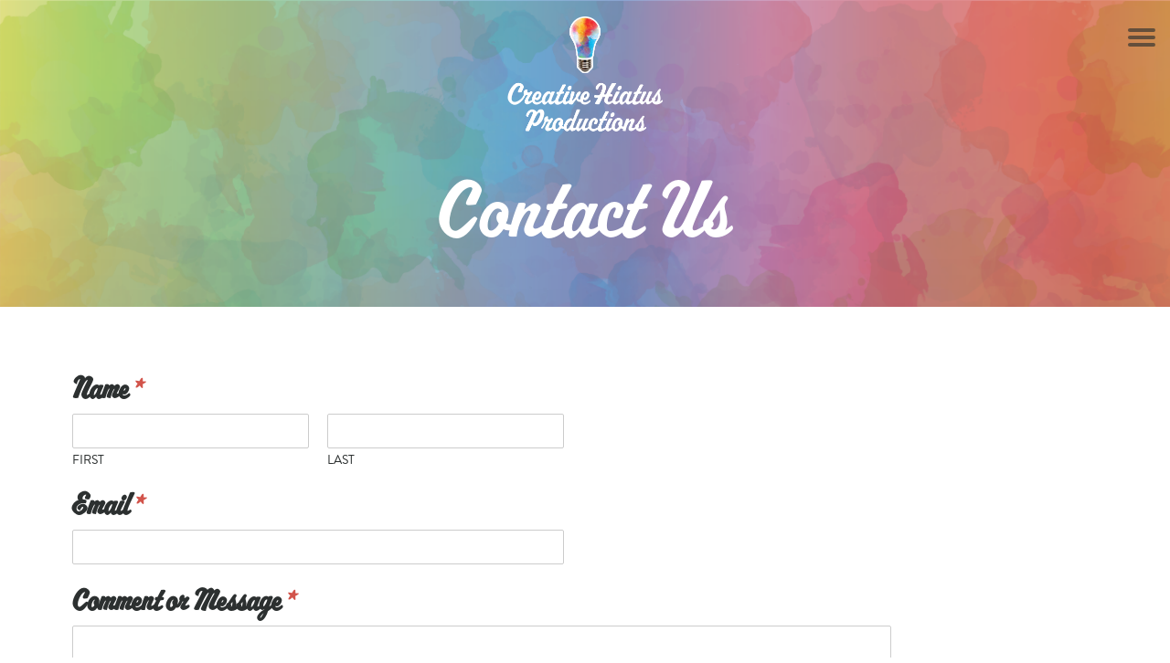

--- FILE ---
content_type: text/css
request_url: https://www.creativehiatusproductions.com/wp-content/themes/scrawl-child/style.css?ver=6.9
body_size: 3170
content:
@charset "UTF-8";
/* CSS Document */
/* 
Theme Name: Scrawl Child 
Theme URL: https://www.creativehiatusproductions.com/
Description: Scrawl Child 
Theme Author: Letty Limbach
Author URL: http://lettylimbach.com
Template: scrawl
Version: 1.0.0 
Text Domain: scrawl-child
*/

body {
	font-family: brandon-grotesque, sans-serif;
	font-weight: 400;
	font-style: normal;
	font-size:1.8rem;
	line-height:1.5em;
	color: #2c3030;
}

h1, h2 {font-family: mascot-mvb, sans-serif;
	color:#2c3030;
	}

h3 {font-family: brandon-grotesque, sans-serif;
font-weight: 700;
font-style: normal;
	text-transform:uppercase;
	color:#d2544b;
}



h2{
	font-size: 5rem;
}

a, a:visited {
	color:#63ada7;
}

a:hover, a:focus, a:active {
    color: #63ada7;
    -webkit-transition: .2s all ease-in-out, -webkit-transform .2s ease-in-out;
    transition: .2s all ease-in-out;
}

.entry-content a:after {
	background:#63ada7;
	height:1px;
}

.slide-menu .site-title {
	width:50%;}

.slide-menu .site-title a {color:#fff;}

.slide-menu #site-navigation {margin:1.5em 0;}

.slide-menu ul li {
	font-family: brandon-grotesque, sans-serif;
font-weight: 500;
font-style: normal;
	text-transform:uppercase;
}

.main-navigation li a:hover, .main-navigation li.current_page_item > a, .main-navigation li.current-menu-item > a {
    border-left: 5px solid #63ada7;
    color: #fffdfd;
    transition: .2s all ease-in-out;
}

#masthead {
	color:#fff;
	background:url("../scrawl-child/images/CHP-background-3.png");
	background-repeat:no-repeat;
	background-size: cover;
	padding: 0 0 1em;
    background-color: #2c3030;
}

#masthead h2 {
	color:#fff;
	font-size: 5rem;
    margin: 0;
    line-height: 1em;
	font-weight:normal;
}

#masthead p {
	
}

.site-branding {
    margin: 1em auto 0;
    width: 100%;
	text-align: center;
}

.site-title img {max-width:170px;}

.menu-toggle {
	opacity:.65;
}

.menu-toggle .lines:before, .menu-toggle .lines:after {
	width: 30px;
	background: #2c3030;
	
}

.menu-toggle .lines {
	width: 30px;
	background: #2c3030;
	
}

.site-header, .site-footer {
	border:none;
	opacity:1;
}


#home-hero {
	display:grid;
	grid-template-columns: repeat(2,45%);
    clear: both;
    grid-column-gap: 3%;
    justify-content: center;
    align-items: center;
}


.site-content {
    margin: 0;
    padding: 0;
}

.content-area {
    float: none;
    max-width: 100%;
    margin: 0;
	padding:0;
}

#announcements-wrap {
	background: #2c3030;
	padding:4em 0;
}

#announcements h2 {
	color: #fff;
    font-weight: normal;
    padding: .2em 0 0;
}

#announcements h3 {color:#fff; font-size:.9em;}

#announcements {
	background: rgb(215,146,44);
background: -webkit-linear-gradient(left, rgba(215,146,44,.9) 0%, rgba(200,81,99,.9) 50%, rgba(181,111,163,.9) 100%);
background: -o-linear-gradient(left, rgba(215,146,44,.9) 0%, rgba(200,81,99,.9) 50%, rgba(181,111,163,.9) 100%);
background: linear-gradient(to right, rgba(215,146,44,.9) 0%, rgba(200,81,99,.9) 50%, rgba(181,111,163,.9) 100%);
	width: 75%;
    padding: 1em 3em 1em 4em;
	color:#fff;
	
}

#announcements button {background:none;
font-family: brandon-grotesque, sans-serif;
font-weight: 700;
font-style: normal;
	text-transform:uppercase;
border:2px solid #fff;
margin: 0 0 1.5em 0;}

#projects {
	padding:1.5em 0;
}

#projects h2 {
    font-weight: normal;
    padding: .2em 0 .4em;
	line-height: .8em;
}

#projects h3 {
	font-size:1em;
} 

#projects p {
    margin-bottom: 1.5em;
    font-size: .9em;
    line-height: 1.45em;
}

#pts-home {
	display:grid;
	grid-template-columns: repeat(2,48%);
    clear: both;
    grid-column-gap: 4%;
    justify-content: space-between;
    align-items: center;
	padding: 4em 0;
}

#pts-left {    
	padding: 0 1em 0 4em;
}
#pts-right img {
	background: -webkit-linear-gradient(left, #fff 20%, #63ada7 20%);
	background: -o-linear-gradient(left, #fff 20%, #63ada7 20%);
	background: linear-gradient(to right, #fff 20%, #63ada7 20%);
	padding: 2em 0 2em;
	margin: 0;
}

#io-home {
	display:grid;
	grid-template-columns: repeat(2,48%);
    clear: both;
    grid-column-gap: 4%;
    justify-content: space-between;
    align-items: center;
	padding: 4em 0;
}

#io-right {    
	padding: 0 4em 0 1em;
}

#io-left img {
	background: -webkit-linear-gradient(left, #63ada7 80%, #fff 20%);
	background: -o-linear-gradient(left, #63ada7 80%, #fff 20%);
	background: linear-gradient(to right, #63ada7 80%, #fff 20%);
	padding: 2em 0 2em;
	margin: 0;
}

button a {color:#fff;
font-family: brandon-grotesque, sans-serif;
text-transform:uppercase;}

button a:hover, button a:focus, button a:active, button a:visited {
	color:#fff;
}

button, input[type="button"], input[type="reset"], input[type="submit"], #infinite-handle span
{
	background: rgb(215,146,44);
background: -webkit-linear-gradient(left, rgba(215,146,44,.9) 0%, rgba(200,81,99,.9) 50%, rgba(181,111,163,.9) 100%);
background: -o-linear-gradient(left, rgba(215,146,44,.9) 0%, rgba(200,81,99,.9) 50%, rgba(181,111,163,.9) 100%);
background: linear-gradient(to right, rgba(215,146,44,.9) 0%, rgba(200,81,99,.9) 50%, rgba(181,111,163,.9) 100%);
	box-shadow:none;
	border-radius:0;
	color: #fff;
	padding: .5em 3em;
    font-size: .8em;
    font-weight: 700;
	margin:1em 0;
}

button:hover, button:focus, input[type="button"]:hover, input[type="button"]:focus, input[type="reset"]:hover, input[type="reset"]:focus, input[type="submit"]:hover, input[type="submit"]:focus, #infinite-handle span:hover, #infinite-handle span:focus {
    box-shadow: none;
    color: #fff;
    top: 2px;
    -webkit-transition: 0.1s;
    transition: 0.1s;
	background: rgb(80,146,197);
background: -webkit-linear-gradient(left, rgba(119,183,111,1) 0%, rgba(99,173,167,1) 55%, rgba(80,146,197,1) 100%);
background: -o-linear-gradient(left, rgba(119,183,111,1) 0%, rgba(99,173,167,1) 55%, rgba(80,146,197,1) 100%);
background: linear-gradient(to right, rgba(119,183,111,1) 0%, rgba(99,173,167,1) 55%, rgba(80,146,197,1) 100%);
}

#bandcamp-highlight
{
	
}

#bandcamp-highlight a {color:#fff;
background: rgb(80,146,197);
background: -webkit-linear-gradient(left, rgba(80,146,197,1) 0%, rgba(99,173,167,1) 57%, rgba(119,183,111,1) 100%);
background: -o-linear-gradient(left, rgba(80,146,197,1) 0%, rgba(99,173,167,1) 57%, rgba(119,183,111,1) 100%);
background: linear-gradient(to right, rgba(80,146,197,1) 0%, rgba(99,173,167,1) 57%, rgba(119,183,111,1) 100%);
	padding: 3em;
	width:100%;
	text-align:center;
	text-transform:uppercase;
	font-size:1.5em;
display:block;
line-height: 1.5em;
text-decoration: underline;}

#bandcamp-highlight a:hover {
		background: rgb(215,146,44);
background: -webkit-linear-gradient(left, rgba(181,111,163,.9) 0%, rgba(200,81,99,.9) 50%, rgba(215,146,44,.9) 100%);
background: -o-linear-gradient(left, rgba(181,111,163,.9) 0%, rgba(200,81,99,.9) 50%, rgba(215,146,44,.9) 100%);
background: linear-gradient(to right, rgba(181,111,163,.9) 0%, rgba(200,81,99,.9) 50%, rgba(215,146,44,.9) 100%);
}

.site-footer{
	background: #2c3030;
	color: #fff;
	padding: 2em;
}

.site-footer a {
	color:#fff;

}

.site-footer a:hover {
	color:#63ada7;
	border:none;
}

#footer-wrapper {
	display:grid;
	grid-template-columns: 25% 75%;
    clear: both;
    grid-column-gap: 3%;
	justify-items: start;
}

#footer-left h3 {
	margin:0;
	padding:0;
}

#footer-left img {
	max-width:65%;
}

#footer-left a:hover {border:none;
	color:#63ada7;;}

#footer-left p {
	margin:0;padding:0;
}
#footer-right {
	border-left:1px solid #fff;
}
#footer-right ul {
    margin: 0 0 1.5em .75em;
    list-style: none;
    text-align: left;
    text-transform: uppercase;
    line-height: 2.2em;
    font-size: 1.2em;
}

.site-footer a:after {
    position: absolute;
    bottom: -15%;
    left: 0;
    width: 100%;
    height: 0;
    background: none;
	content: '';}

 #footer-right ul li a:after {
    position: absolute;
    bottom: -15%;
    left: 0;
    width: 100%;
    height: 2px;
    background: #63ada7;
	content: '';}




@media only screen and (max-width: 1024px) {
	#masthead h2 {font-size:4rem;}
	#bandcamp-highlight a {font-size:1.3em;}
}

@media only screen and (max-width: 768px) {
	#masthead {
		background:url("../scrawl-child/images/CHP-background-3.png");
		text-align:center;
		background-size:cover;}
	
	#home-hero {
	display:grid;
	grid-template-columns: 75%;
    clear: both;
    grid-column-gap: 3%;
    justify-content: center;
    align-items: center;
	}
	
	#home-hero img {
		max-width:70%;
	}
	
	#announcements {
		width:85%;
		padding: 1em 3em 2em 4em;
	}
	
	#announcements h2 {
		line-height: .9em;
	}
	
	
	
	
	#pts-home {
    display: grid;
    grid-template-columns: 85%;
    clear: both;
    grid-row-gap: 2em;
    justify-content: end;
    align-items: center;
    padding: 4em 0 2em;
}
	
	#pts-left {
    padding: 0 5em 3em 3.5em;
    margin-left: -3.5em;
	}
	
	#pts-right{
		grid-row:1;
	}
	
	#io-home {
    display: grid;
    grid-template-columns: 85%;
    clear: both;
    grid-row-gap: 2em;
    justify-content: start;
    align-items: center;
    padding: 0 0 1.5em 0;
}
	
	#io-right {
   		padding: 0 3.5em 3em 3.5em;
   		margin-right: -3.5em;
	}

	.site-footer a {
		font-size:1.3em;
	}
	
	#footer-wrapper {
    display: grid;
    grid-template-columns: 100%;
    clear: both;
    grid-column-gap: 0;
    justify-items: center;
	}
	
	#footer-left {margin-bottom:3em;}
	
	#footer-left p {
		margin:0;
		padding:0;
	}
	
	#footer-right {
		border-left: none;}
	
	#footer-right ul {
	    margin: 0;
	    font-size: 1.2em;
	    text-align: center;
	    padding: 0;
		line-height: 3em;
	}
	
	
}



#masthead-secondary {
	color:#fff;
	background:url("../scrawl-child/images/CHP-background-3.png");
	background-repeat:no-repeat;
	background-size: cover;
	padding: 0 0 1em;
    background-color: #2c3030;
}

#masthead-secondary h2 {
	color: #fff;
    font-size: 9rem;
    margin: 0;
    line-height: 1em;
    font-weight: normal;
    text-align: center;
   border:none;
    padding-top: 0;
}

#secondary-hero {
    display: grid;
    grid-template-columns: 70%;
    clear: both;
    justify-content: center;
    align-items: center;
    padding: 1em 0 2em;
}


.subhead-wrap {
	background: #2c3030;
	padding: 4em 0;
}

.subhead-wrap h2 {
	color: #fff;
    font-weight: normal;
    padding: .2em 0 0;
	line-height:.9em;
}

.subhead h3 {color:#fff; font-size:1.1em;
    font-weight: 500;
line-height: 1.5em;}

.subhead {
	background: rgb(215,146,44);
background: -webkit-linear-gradient(left, rgba(215,146,44,.9) 0%, rgba(200,81,99,.9) 50%, rgba(181,111,163,.9) 100%);
background: -o-linear-gradient(left, rgba(215,146,44,.9) 0%, rgba(200,81,99,.9) 50%, rgba(181,111,163,.9) 100%);
background: linear-gradient(to right, rgba(215,146,44,.9) 0%, rgba(200,81,99,.9) 50%, rgba(181,111,163,.9) 100%);
	width: 80%;
    padding: 1em 3em 1em 4em;
	color:#fff;
}

.modula-gallery {margin: 2em auto 3em;; opacity:.8;}

.hentry {
    margin-bottom: 0;
}

.entry-content {
    margin-bottom: 0;
}

.secondary-entry-meta:before {
background:#fff;
}

.sec-project-content {
	margin: 0 4em;
    width: 70%;
	
}

.sec-project-content p {
    margin-bottom: 1.5em;
    font-size: 1em;
    line-height: 1.6em;
}

.sec-project-content h3 {
	font-family: mascot-mvb, sans-serif;
	color:#2c3030;
	text-transform:none;
	font-size:2em;
}


.sec-3col {margin: 0 0 1em;}


.detail-sec-wrap {
	display:grid;
	grid-template-columns: repeat(2,48%);
    clear: both;
    grid-column-gap: 4%;
    justify-content: space-between;
    align-items: start;
	padding: 4em 0 0;
	line-height: 1.6em;
}

.detail-sec-left {    
	padding: 0 1em 0 4em;
}

.detail-sec-left p {margin-bottom:0;}

.detail-sec-right {margin-top:2em;}

.detail-sec-right img {
	background: -webkit-linear-gradient(left, #fff 20%, #63ada7 20%);
	background: -o-linear-gradient(left, #fff 20%, #63ada7 20%);
	background: linear-gradient(to right, #fff 20%, #63ada7 20%);
	padding: 2em 0 2em;
	margin: 0;
	width: 100% !important;
}

.detail-sec-wrap h2 {
    font-weight: normal;
    padding: .2em 0 .4em;
	line-height: .8em;
}

.detail-sec-wrap h3 {
	font-size:1em;
} 

.wp-block-buttons .wp-block-button {
   display: inline-block;

    text-transform: uppercase;
    margin: 2.5em 0 .5em;
    font-weight: 700;
}

.wp-block-button__link {
	font-size: .8em;
    padding: 1em 3em;
}


.wp-block-button__link:active, .wp-block-button__link:focus, .wp-block-button__link:hover {
	
	background: rgb(80,146,197)!important;
background: -webkit-linear-gradient(left, rgba(119,183,111,1) 0%, rgba(99,173,167,1) 55%, rgba(80,146,197,1) 100%)!important;
background: -o-linear-gradient(left, rgba(119,183,111,1) 0%, rgba(99,173,167,1) 55%, rgba(80,146,197,1) 100%)!important;
background: linear-gradient(to right, rgba(119,183,111,1) 0%, rgba(99,173,167,1) 55%, rgba(80,146,197,1) 100%)!important;
	cursor:pointer;
}	

a.wp-block-button__link:after {
    background: none;
    height: 0;
}


.subhead .wp-block-buttons .wp-block-button {
	margin:0 0 2em;
}

div.wpforms-container-full {
	margin: 3em 0;}

.wpforms-confirmation-container-full {
	margin: 3em 0;
background: rgb(159,200,89);
background: -webkit-linear-gradient(left, rgba(119,183,111,0.9) 0%, rgba(159,200,89,0.9) 100%);
background: -o-linear-gradient(left, rgba(119,183,111,0.9) 0%, rgba(159,200,89,0.9) 100%);
background: linear-gradient(to right, rgba(119,183,111,0.9) 0%, rgba(159,200,89,0.9) 100%);
	border:none;
	color:#fff;
}


div.wpforms-container-full .wpforms-form .wpforms-field-label {
    font-size: 1.7em !important;
    font-family: mascot-mvb, sans-serif;
	color:#2c3030;
}

div.wpforms-container-full .wpforms-form .wpforms-field-sublabel {
	text-transform: uppercase;
    font-size: .7em;
	color:#2c3030;
}

 div.wpforms-container-full .wpforms-form button[type=submit] {
	    background: -webkit-linear-gradient(left, rgb(215,146,44) 0%, rgb(200,81,99) 49%, rgb(181,111,163) 100%);
	    background: -o-linear-gradient(left, rgb(215,146,44) 0%, rgb(200,81,99) 49%, rgb(181,111,163) 100%);
	    background: linear-gradient(to right, rgb(215,146,44) 0%, rgb(200,81,99) 49%, rgb(181,111,163) 100%);
	text-transform: uppercase;
	 margin: 1em 0 .5em;
    font-weight: 700;
    color: #fff;
    font-family: brandon-grotesque, sans-serif;
    padding: .8em 3em;
	
}

div.wpforms-container-full .wpforms-form button[type=submit]:hover {background: rgb(80,146,197);
background: -webkit-linear-gradient(left, rgba(119,183,111,1) 0%, rgba(99,173,167,1) 55%, rgba(80,146,197,1) 100%);
background: -o-linear-gradient(left, rgba(119,183,111,1) 0%, rgba(99,173,167,1) 55%, rgba(80,146,197,1) 100%);
background: linear-gradient(to right, rgba(119,183,111,1) 0%, rgba(99,173,167,1) 55%, rgba(80,146,197,1) 100%);
cursor:pointer;}

div.wpforms-container-full .wpforms-form .wpforms-required-label {
    color:#d2544b;
    font-weight: 400;
}

@media only screen and (min-width: 1366px) {
	.detail-sec-wrap {
		align-items:end;
	}
}

@media only screen and (max-width: 1024px) {
	#masthead-secondary h2 {font-size:7rem;}

}


@media only screen and (max-width: 768px) {

.detail-sec-wrap {
    display: grid;
    grid-template-columns: 90%;
    clear: both;
    grid-row-gap: 2em;
    justify-content: end;
    align-items: center;
    padding: 4em 0 0 10%;
	font-size:1em;
	
		
}
	
.detail-sec-left {
    padding: 0 10% 0 0;
    margin-left: -10%;
    font-size: 1em;
    grid-row: 1;
	}
	
.detail-sec-right {
		grid-row:2;
	}
	
.sec-project-content {
	font-size:1em;
	line-height:1.6em;
	margin: 0 10%;
    width: 80%;
}
	
	.sec-project-content p {
	font-size:1em;
	line-height:1.6em;
}
	
	.subhead-wrap h2 {
	font-size:4rem;} 
}



/*Virtual Relase*/

.virtual-release {
	background:url("../scrawl-child/images/virtual-release-background.png");
	background-size:cover;
	padding:0 3em 3em;
}

.virtual-release h2 {font-family: mascot-mvb, sans-serif;
    color: #fff;
    line-height: .9em;
    font-weight: normal;}

#vr-wrap {display: grid;
    grid-template-columns: 35% 60%;
    grid-column-gap: 5%;
    text-align: left;
    color: #fff;
    align-items: start;
margin: 1em 2em 4em;}

#video-wrap {
	margin: 1em 2em 2em;
}

#vr-content-wrap {background: #00000059;    padding: 2em 1em;
}

.virtual-release button {background:none;
font-family: brandon-grotesque, sans-serif;
font-weight: 700;
font-style: normal;
	text-transform:uppercase;
border:2px solid #fff;
cursor:pointer;}

.virtual-release button.bottom-button {
	margin: 1em 2em;}


@media only screen and (max-width: 768px) {
	#vr-wrap {display: grid;
    grid-template-columns: 90%;
	grid-row-gap:2em;
    text-align: center;
      justify-content: center;
    align-items: start;
margin: 1em 2em 4em;}
}

--- FILE ---
content_type: text/css
request_url: https://www.creativehiatusproductions.com/wp-content/themes/scrawl-child/style.css?ver=1.0.0
body_size: 3077
content:
@charset "UTF-8";
/* CSS Document */
/* 
Theme Name: Scrawl Child 
Theme URL: https://www.creativehiatusproductions.com/
Description: Scrawl Child 
Theme Author: Letty Limbach
Author URL: http://lettylimbach.com
Template: scrawl
Version: 1.0.0 
Text Domain: scrawl-child
*/

body {
	font-family: brandon-grotesque, sans-serif;
	font-weight: 400;
	font-style: normal;
	font-size:1.8rem;
	line-height:1.5em;
	color: #2c3030;
}

h1, h2 {font-family: mascot-mvb, sans-serif;
	color:#2c3030;
	}

h3 {font-family: brandon-grotesque, sans-serif;
font-weight: 700;
font-style: normal;
	text-transform:uppercase;
	color:#d2544b;
}



h2{
	font-size: 5rem;
}

a, a:visited {
	color:#63ada7;
}

a:hover, a:focus, a:active {
    color: #63ada7;
    -webkit-transition: .2s all ease-in-out, -webkit-transform .2s ease-in-out;
    transition: .2s all ease-in-out;
}

.entry-content a:after {
	background:#63ada7;
	height:1px;
}

.slide-menu .site-title {
	width:50%;}

.slide-menu .site-title a {color:#fff;}

.slide-menu #site-navigation {margin:1.5em 0;}

.slide-menu ul li {
	font-family: brandon-grotesque, sans-serif;
font-weight: 500;
font-style: normal;
	text-transform:uppercase;
}

.main-navigation li a:hover, .main-navigation li.current_page_item > a, .main-navigation li.current-menu-item > a {
    border-left: 5px solid #63ada7;
    color: #fffdfd;
    transition: .2s all ease-in-out;
}

#masthead {
	color:#fff;
	background:url("../scrawl-child/images/CHP-background-3.png");
	background-repeat:no-repeat;
	background-size: cover;
	padding: 0 0 1em;
    background-color: #2c3030;
}

#masthead h2 {
	color:#fff;
	font-size: 5rem;
    margin: 0;
    line-height: 1em;
	font-weight:normal;
}

#masthead p {
	
}

.site-branding {
    margin: 1em auto 0;
    width: 100%;
	text-align: center;
}

.site-title img {max-width:170px;}

.menu-toggle {
	opacity:.65;
}

.menu-toggle .lines:before, .menu-toggle .lines:after {
	width: 30px;
	background: #2c3030;
	
}

.menu-toggle .lines {
	width: 30px;
	background: #2c3030;
	
}

.site-header, .site-footer {
	border:none;
	opacity:1;
}


#home-hero {
	display:grid;
	grid-template-columns: repeat(2,45%);
    clear: both;
    grid-column-gap: 3%;
    justify-content: center;
    align-items: center;
}


.site-content {
    margin: 0;
    padding: 0;
}

.content-area {
    float: none;
    max-width: 100%;
    margin: 0;
	padding:0;
}

#announcements-wrap {
	background: #2c3030;
	padding:4em 0;
}

#announcements h2 {
	color: #fff;
    font-weight: normal;
    padding: .2em 0 0;
}

#announcements h3 {color:#fff; font-size:.9em;}

#announcements {
	background: rgb(215,146,44);
background: -webkit-linear-gradient(left, rgba(215,146,44,.9) 0%, rgba(200,81,99,.9) 50%, rgba(181,111,163,.9) 100%);
background: -o-linear-gradient(left, rgba(215,146,44,.9) 0%, rgba(200,81,99,.9) 50%, rgba(181,111,163,.9) 100%);
background: linear-gradient(to right, rgba(215,146,44,.9) 0%, rgba(200,81,99,.9) 50%, rgba(181,111,163,.9) 100%);
	width: 75%;
    padding: 1em 3em 1em 4em;
	color:#fff;
	
}

#announcements button {background:none;
font-family: brandon-grotesque, sans-serif;
font-weight: 700;
font-style: normal;
	text-transform:uppercase;
border:2px solid #fff;
margin: 0 0 1.5em 0;}

#projects {
	padding:1.5em 0;
}

#projects h2 {
    font-weight: normal;
    padding: .2em 0 .4em;
	line-height: .8em;
}

#projects h3 {
	font-size:1em;
} 

#projects p {
    margin-bottom: 1.5em;
    font-size: .9em;
    line-height: 1.45em;
}

#pts-home {
	display:grid;
	grid-template-columns: repeat(2,48%);
    clear: both;
    grid-column-gap: 4%;
    justify-content: space-between;
    align-items: center;
	padding: 4em 0;
}

#pts-left {    
	padding: 0 1em 0 4em;
}
#pts-right img {
	background: -webkit-linear-gradient(left, #fff 20%, #63ada7 20%);
	background: -o-linear-gradient(left, #fff 20%, #63ada7 20%);
	background: linear-gradient(to right, #fff 20%, #63ada7 20%);
	padding: 2em 0 2em;
	margin: 0;
}

#io-home {
	display:grid;
	grid-template-columns: repeat(2,48%);
    clear: both;
    grid-column-gap: 4%;
    justify-content: space-between;
    align-items: center;
	padding: 4em 0;
}

#io-right {    
	padding: 0 4em 0 1em;
}

#io-left img {
	background: -webkit-linear-gradient(left, #63ada7 80%, #fff 20%);
	background: -o-linear-gradient(left, #63ada7 80%, #fff 20%);
	background: linear-gradient(to right, #63ada7 80%, #fff 20%);
	padding: 2em 0 2em;
	margin: 0;
}

button a {color:#fff;
font-family: brandon-grotesque, sans-serif;
text-transform:uppercase;}

button a:hover, button a:focus, button a:active, button a:visited {
	color:#fff;
}

button, input[type="button"], input[type="reset"], input[type="submit"], #infinite-handle span
{
	background: rgb(215,146,44);
background: -webkit-linear-gradient(left, rgba(215,146,44,.9) 0%, rgba(200,81,99,.9) 50%, rgba(181,111,163,.9) 100%);
background: -o-linear-gradient(left, rgba(215,146,44,.9) 0%, rgba(200,81,99,.9) 50%, rgba(181,111,163,.9) 100%);
background: linear-gradient(to right, rgba(215,146,44,.9) 0%, rgba(200,81,99,.9) 50%, rgba(181,111,163,.9) 100%);
	box-shadow:none;
	border-radius:0;
	color: #fff;
	padding: .5em 3em;
    font-size: .8em;
    font-weight: 700;
	margin:1em 0;
}

button:hover, button:focus, input[type="button"]:hover, input[type="button"]:focus, input[type="reset"]:hover, input[type="reset"]:focus, input[type="submit"]:hover, input[type="submit"]:focus, #infinite-handle span:hover, #infinite-handle span:focus {
    box-shadow: none;
    color: #fff;
    top: 2px;
    -webkit-transition: 0.1s;
    transition: 0.1s;
	background: rgb(80,146,197);
background: -webkit-linear-gradient(left, rgba(119,183,111,1) 0%, rgba(99,173,167,1) 55%, rgba(80,146,197,1) 100%);
background: -o-linear-gradient(left, rgba(119,183,111,1) 0%, rgba(99,173,167,1) 55%, rgba(80,146,197,1) 100%);
background: linear-gradient(to right, rgba(119,183,111,1) 0%, rgba(99,173,167,1) 55%, rgba(80,146,197,1) 100%);
}

#bandcamp-highlight
{
	
}

#bandcamp-highlight a {color:#fff;
background: rgb(80,146,197);
background: -webkit-linear-gradient(left, rgba(80,146,197,1) 0%, rgba(99,173,167,1) 57%, rgba(119,183,111,1) 100%);
background: -o-linear-gradient(left, rgba(80,146,197,1) 0%, rgba(99,173,167,1) 57%, rgba(119,183,111,1) 100%);
background: linear-gradient(to right, rgba(80,146,197,1) 0%, rgba(99,173,167,1) 57%, rgba(119,183,111,1) 100%);
	padding: 3em;
	width:100%;
	text-align:center;
	text-transform:uppercase;
	font-size:1.5em;
display:block;
line-height: 1.5em;
text-decoration: underline;}

#bandcamp-highlight a:hover {
		background: rgb(215,146,44);
background: -webkit-linear-gradient(left, rgba(181,111,163,.9) 0%, rgba(200,81,99,.9) 50%, rgba(215,146,44,.9) 100%);
background: -o-linear-gradient(left, rgba(181,111,163,.9) 0%, rgba(200,81,99,.9) 50%, rgba(215,146,44,.9) 100%);
background: linear-gradient(to right, rgba(181,111,163,.9) 0%, rgba(200,81,99,.9) 50%, rgba(215,146,44,.9) 100%);
}

.site-footer{
	background: #2c3030;
	color: #fff;
	padding: 2em;
}

.site-footer a {
	color:#fff;

}

.site-footer a:hover {
	color:#63ada7;
	border:none;
}

#footer-wrapper {
	display:grid;
	grid-template-columns: 25% 75%;
    clear: both;
    grid-column-gap: 3%;
	justify-items: start;
}

#footer-left h3 {
	margin:0;
	padding:0;
}

#footer-left img {
	max-width:65%;
}

#footer-left a:hover {border:none;
	color:#63ada7;;}

#footer-left p {
	margin:0;padding:0;
}
#footer-right {
	border-left:1px solid #fff;
}
#footer-right ul {
    margin: 0 0 1.5em .75em;
    list-style: none;
    text-align: left;
    text-transform: uppercase;
    line-height: 2.2em;
    font-size: 1.2em;
}

.site-footer a:after {
    position: absolute;
    bottom: -15%;
    left: 0;
    width: 100%;
    height: 0;
    background: none;
	content: '';}

 #footer-right ul li a:after {
    position: absolute;
    bottom: -15%;
    left: 0;
    width: 100%;
    height: 2px;
    background: #63ada7;
	content: '';}




@media only screen and (max-width: 1024px) {
	#masthead h2 {font-size:4rem;}
	#bandcamp-highlight a {font-size:1.3em;}
}

@media only screen and (max-width: 768px) {
	#masthead {
		background:url("../scrawl-child/images/CHP-background-3.png");
		text-align:center;
		background-size:cover;}
	
	#home-hero {
	display:grid;
	grid-template-columns: 75%;
    clear: both;
    grid-column-gap: 3%;
    justify-content: center;
    align-items: center;
	}
	
	#home-hero img {
		max-width:70%;
	}
	
	#announcements {
		width:85%;
		padding: 1em 3em 2em 4em;
	}
	
	#announcements h2 {
		line-height: .9em;
	}
	
	
	
	
	#pts-home {
    display: grid;
    grid-template-columns: 85%;
    clear: both;
    grid-row-gap: 2em;
    justify-content: end;
    align-items: center;
    padding: 4em 0 2em;
}
	
	#pts-left {
    padding: 0 5em 3em 3.5em;
    margin-left: -3.5em;
	}
	
	#pts-right{
		grid-row:1;
	}
	
	#io-home {
    display: grid;
    grid-template-columns: 85%;
    clear: both;
    grid-row-gap: 2em;
    justify-content: start;
    align-items: center;
    padding: 0 0 1.5em 0;
}
	
	#io-right {
   		padding: 0 3.5em 3em 3.5em;
   		margin-right: -3.5em;
	}

	.site-footer a {
		font-size:1.3em;
	}
	
	#footer-wrapper {
    display: grid;
    grid-template-columns: 100%;
    clear: both;
    grid-column-gap: 0;
    justify-items: center;
	}
	
	#footer-left {margin-bottom:3em;}
	
	#footer-left p {
		margin:0;
		padding:0;
	}
	
	#footer-right {
		border-left: none;}
	
	#footer-right ul {
	    margin: 0;
	    font-size: 1.2em;
	    text-align: center;
	    padding: 0;
		line-height: 3em;
	}
	
	
}



#masthead-secondary {
	color:#fff;
	background:url("../scrawl-child/images/CHP-background-3.png");
	background-repeat:no-repeat;
	background-size: cover;
	padding: 0 0 1em;
    background-color: #2c3030;
}

#masthead-secondary h2 {
	color: #fff;
    font-size: 9rem;
    margin: 0;
    line-height: 1em;
    font-weight: normal;
    text-align: center;
   border:none;
    padding-top: 0;
}

#secondary-hero {
    display: grid;
    grid-template-columns: 70%;
    clear: both;
    justify-content: center;
    align-items: center;
    padding: 1em 0 2em;
}


.subhead-wrap {
	background: #2c3030;
	padding: 4em 0;
}

.subhead-wrap h2 {
	color: #fff;
    font-weight: normal;
    padding: .2em 0 0;
	line-height:.9em;
}

.subhead h3 {color:#fff; font-size:1.1em;
    font-weight: 500;
line-height: 1.5em;}

.subhead {
	background: rgb(215,146,44);
background: -webkit-linear-gradient(left, rgba(215,146,44,.9) 0%, rgba(200,81,99,.9) 50%, rgba(181,111,163,.9) 100%);
background: -o-linear-gradient(left, rgba(215,146,44,.9) 0%, rgba(200,81,99,.9) 50%, rgba(181,111,163,.9) 100%);
background: linear-gradient(to right, rgba(215,146,44,.9) 0%, rgba(200,81,99,.9) 50%, rgba(181,111,163,.9) 100%);
	width: 80%;
    padding: 1em 3em 1em 4em;
	color:#fff;
}

.modula-gallery {margin: 2em auto 3em;; opacity:.8;}

.hentry {
    margin-bottom: 0;
}

.entry-content {
    margin-bottom: 0;
}

.secondary-entry-meta:before {
background:#fff;
}

.sec-project-content {
	margin: 0 4em;
    width: 70%;
	
}

.sec-project-content p {
    margin-bottom: 1.5em;
    font-size: 1em;
    line-height: 1.6em;
}

.sec-project-content h3 {
	font-family: mascot-mvb, sans-serif;
	color:#2c3030;
	text-transform:none;
	font-size:2em;
}


.sec-3col {margin: 0 0 1em;}


.detail-sec-wrap {
	display:grid;
	grid-template-columns: repeat(2,48%);
    clear: both;
    grid-column-gap: 4%;
    justify-content: space-between;
    align-items: start;
	padding: 4em 0 0;
	line-height: 1.6em;
}

.detail-sec-left {    
	padding: 0 1em 0 4em;
}

.detail-sec-left p {margin-bottom:0;}

.detail-sec-right {margin-top:2em;}

.detail-sec-right img {
	background: -webkit-linear-gradient(left, #fff 20%, #63ada7 20%);
	background: -o-linear-gradient(left, #fff 20%, #63ada7 20%);
	background: linear-gradient(to right, #fff 20%, #63ada7 20%);
	padding: 2em 0 2em;
	margin: 0;
	width: 100% !important;
}

.detail-sec-wrap h2 {
    font-weight: normal;
    padding: .2em 0 .4em;
	line-height: .8em;
}

.detail-sec-wrap h3 {
	font-size:1em;
} 

.wp-block-buttons .wp-block-button {
   display: inline-block;

    text-transform: uppercase;
    margin: 2.5em 0 .5em;
    font-weight: 700;
}

.wp-block-button__link {
	font-size: .8em;
    padding: 1em 3em;
}


.wp-block-button__link:active, .wp-block-button__link:focus, .wp-block-button__link:hover {
	
	background: rgb(80,146,197)!important;
background: -webkit-linear-gradient(left, rgba(119,183,111,1) 0%, rgba(99,173,167,1) 55%, rgba(80,146,197,1) 100%)!important;
background: -o-linear-gradient(left, rgba(119,183,111,1) 0%, rgba(99,173,167,1) 55%, rgba(80,146,197,1) 100%)!important;
background: linear-gradient(to right, rgba(119,183,111,1) 0%, rgba(99,173,167,1) 55%, rgba(80,146,197,1) 100%)!important;
	cursor:pointer;
}	

a.wp-block-button__link:after {
    background: none;
    height: 0;
}


.subhead .wp-block-buttons .wp-block-button {
	margin:0 0 2em;
}

div.wpforms-container-full {
	margin: 3em 0;}

.wpforms-confirmation-container-full {
	margin: 3em 0;
background: rgb(159,200,89);
background: -webkit-linear-gradient(left, rgba(119,183,111,0.9) 0%, rgba(159,200,89,0.9) 100%);
background: -o-linear-gradient(left, rgba(119,183,111,0.9) 0%, rgba(159,200,89,0.9) 100%);
background: linear-gradient(to right, rgba(119,183,111,0.9) 0%, rgba(159,200,89,0.9) 100%);
	border:none;
	color:#fff;
}


div.wpforms-container-full .wpforms-form .wpforms-field-label {
    font-size: 1.7em !important;
    font-family: mascot-mvb, sans-serif;
	color:#2c3030;
}

div.wpforms-container-full .wpforms-form .wpforms-field-sublabel {
	text-transform: uppercase;
    font-size: .7em;
	color:#2c3030;
}

 div.wpforms-container-full .wpforms-form button[type=submit] {
	    background: -webkit-linear-gradient(left, rgb(215,146,44) 0%, rgb(200,81,99) 49%, rgb(181,111,163) 100%);
	    background: -o-linear-gradient(left, rgb(215,146,44) 0%, rgb(200,81,99) 49%, rgb(181,111,163) 100%);
	    background: linear-gradient(to right, rgb(215,146,44) 0%, rgb(200,81,99) 49%, rgb(181,111,163) 100%);
	text-transform: uppercase;
	 margin: 1em 0 .5em;
    font-weight: 700;
    color: #fff;
    font-family: brandon-grotesque, sans-serif;
    padding: .8em 3em;
	
}

div.wpforms-container-full .wpforms-form button[type=submit]:hover {background: rgb(80,146,197);
background: -webkit-linear-gradient(left, rgba(119,183,111,1) 0%, rgba(99,173,167,1) 55%, rgba(80,146,197,1) 100%);
background: -o-linear-gradient(left, rgba(119,183,111,1) 0%, rgba(99,173,167,1) 55%, rgba(80,146,197,1) 100%);
background: linear-gradient(to right, rgba(119,183,111,1) 0%, rgba(99,173,167,1) 55%, rgba(80,146,197,1) 100%);
cursor:pointer;}

div.wpforms-container-full .wpforms-form .wpforms-required-label {
    color:#d2544b;
    font-weight: 400;
}

@media only screen and (min-width: 1366px) {
	.detail-sec-wrap {
		align-items:end;
	}
}

@media only screen and (max-width: 1024px) {
	#masthead-secondary h2 {font-size:7rem;}

}


@media only screen and (max-width: 768px) {

.detail-sec-wrap {
    display: grid;
    grid-template-columns: 90%;
    clear: both;
    grid-row-gap: 2em;
    justify-content: end;
    align-items: center;
    padding: 4em 0 0 10%;
	font-size:1em;
	
		
}
	
.detail-sec-left {
    padding: 0 10% 0 0;
    margin-left: -10%;
    font-size: 1em;
    grid-row: 1;
	}
	
.detail-sec-right {
		grid-row:2;
	}
	
.sec-project-content {
	font-size:1em;
	line-height:1.6em;
	margin: 0 10%;
    width: 80%;
}
	
	.sec-project-content p {
	font-size:1em;
	line-height:1.6em;
}
	
	.subhead-wrap h2 {
	font-size:4rem;} 
}



/*Virtual Relase*/

.virtual-release {
	background:url("../scrawl-child/images/virtual-release-background.png");
	background-size:cover;
	padding:0 3em 3em;
}

.virtual-release h2 {font-family: mascot-mvb, sans-serif;
    color: #fff;
    line-height: .9em;
    font-weight: normal;}

#vr-wrap {display: grid;
    grid-template-columns: 35% 60%;
    grid-column-gap: 5%;
    text-align: left;
    color: #fff;
    align-items: start;
margin: 1em 2em 4em;}

#video-wrap {
	margin: 1em 2em 2em;
}

#vr-content-wrap {background: #00000059;    padding: 2em 1em;
}

.virtual-release button {background:none;
font-family: brandon-grotesque, sans-serif;
font-weight: 700;
font-style: normal;
	text-transform:uppercase;
border:2px solid #fff;
cursor:pointer;}

.virtual-release button.bottom-button {
	margin: 1em 2em;}


@media only screen and (max-width: 768px) {
	#vr-wrap {display: grid;
    grid-template-columns: 90%;
	grid-row-gap:2em;
    text-align: center;
      justify-content: center;
    align-items: start;
margin: 1em 2em 4em;}
}